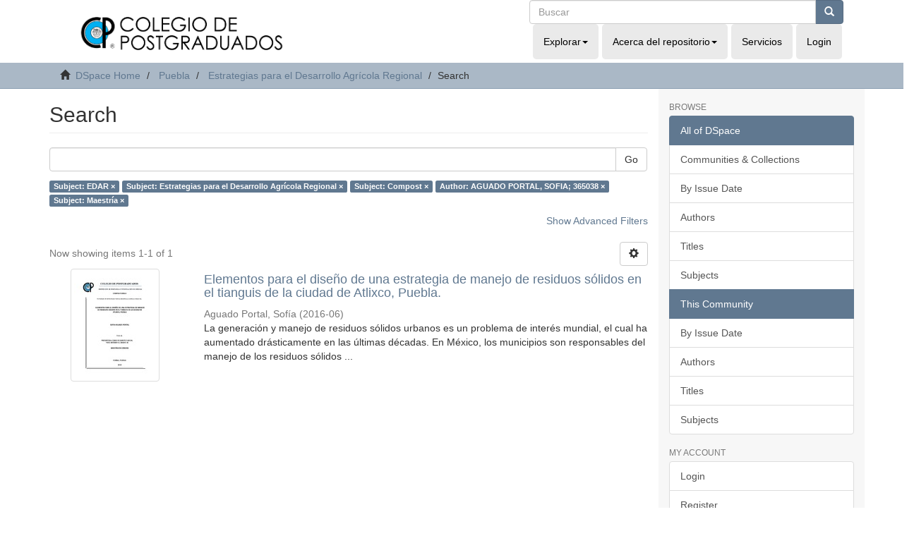

--- FILE ---
content_type: text/html;charset=utf-8
request_url: http://colposdigital.colpos.mx:8080/jspui/handle/10521/4482/discover?filtertype_0=subject&filtertype_1=subject&filtertype_2=author&filter_relational_operator_1=equals&filtertype_3=subject&filter_relational_operator_0=equals&filter_2=AGUADO+PORTAL%2C+SOFIA%3B+365038&filter_relational_operator_3=equals&filter_1=Compost&filter_relational_operator_2=equals&filter_0=Estrategias+para+el+Desarrollo+Agr%C3%ADcola+Regional&filter_3=Maestr%C3%ADa&filtertype=subject&filter_relational_operator=equals&filter=EDAR
body_size: 38644
content:
<!DOCTYPE html>
            <!--[if lt IE 7]> <html class="no-js lt-ie9 lt-ie8 lt-ie7" lang="en"> <![endif]-->
            <!--[if IE 7]>    <html class="no-js lt-ie9 lt-ie8" lang="en"> <![endif]-->
            <!--[if IE 8]>    <html class="no-js lt-ie9" lang="en"> <![endif]-->
            <!--[if gt IE 8]><!--> <html class="no-js" lang="en"> <!--<![endif]-->
            <head><META http-equiv="Content-Type" content="text/html; charset=UTF-8">
<meta content="text/html; charset=UTF-8" http-equiv="Content-Type">
<meta content="IE=edge,chrome=1" http-equiv="X-UA-Compatible">
<meta content="width=device-width,initial-scale=1" name="viewport">
<link rel="shortcut icon" href="/jspui/themes/Mirage2/images/favicon.ico">
<link rel="apple-touch-icon" href="/jspui/themes/Mirage2/images/apple-touch-icon.png">
<meta name="Generator" content="DSpace 6.4">
<meta name="ROBOTS" content="NOINDEX, FOLLOW">
<link href="/jspui/themes/Mirage2/styles/main.css" rel="stylesheet">
<link type="application/opensearchdescription+xml" rel="search" href="http://colposdigital.colpos.mx:8080/jspui/open-search/description.xml" title="DSpace">
<script>
                //Clear default text of empty text areas on focus
                function tFocus(element)
                {
                if (element.value == ' '){element.value='';}
                }
                //Clear default text of empty text areas on submit
                function tSubmit(form)
                {
                var defaultedElements = document.getElementsByTagName("textarea");
                for (var i=0; i != defaultedElements.length; i++){
                if (defaultedElements[i].value == ' '){
                defaultedElements[i].value='';}}
                }
                //Disable pressing 'enter' key to submit a form (otherwise pressing 'enter' causes a submission to start over)
                function disableEnterKey(e)
                {
                var key;

                if(window.event)
                key = window.event.keyCode;     //Internet Explorer
                else
                key = e.which;     //Firefox and Netscape

                if(key == 13)  //if "Enter" pressed, then disable!
                return false;
                else
                return true;
                }
            </script><!--[if lt IE 9]>
            <script src="/jspui/themes/Mirage2/scripts/html5shiv.js"> </script>
            <script src="/jspui/themes/Mirage2/scripts/respond.min.js"> </script>
                <![endif]--><title>Search</title>
</head><body>
<header>
<div class="row">
<div role="navigation" class="navbar navbar-default navbar-static-top">
<div class="container">
<div class="col-md-7 ">
<div class="navbar-header">
<div class="imag-header">
<a class="navbar-brand" href="http://www.biblio.colpos.mx/portal/index.php"><img class="cul-logo img-responsive" margin-left="153px" src="/xmlui/themes/Mirage2/images/sapiencia-02.png"></a>
</div>
<div class="tagline"></div>
<div class="navbar-header visible-xs hidden-sm hidden-md hidden-lg">
<ul class="nav nav-pills"></ul>
</div>
</div>
</div>
<div class="col-md-5  mobile-nav">
<div id="nav-collapse" class="navbar-collapse collapse">
<div class="navbar-header pull-right">
<div class="header-search">
<form action="/xmlui/discover" id="ds-search-form" class="" method="post">
<fieldset>
<div class="input-group">
<input name="query" class="ds-text-field form-control" type="text" placeholder="Buscar"><span class="input-group-btn"><button class="ds-button-field btn btn-primary" title="Go"><span class="glyphicon glyphicon-search" aria-hidden="true"></span></button></span>
</div>
</fieldset>
</form>
</div>
<ul class="nav navbar-nav">
<li class="dropdown">
<a data-toggle="dropdown" class="dropdown-toggle" role="button" href="#" id="browse-dropdown-toggle">Explorar<b class="caret"></b></a>
<ul data-no-collapse="true" aria-labelledby="browse-dropdown-toggle" role="menu" class="dropdown-menu">
<li>
<a href="/xmlui/community-list">Comunidades &amp; Colecciones</a>
</li>
<li>
<a href="/xmlui/browse?type=dateissued">Fecha de Publicaci&oacute;n</a>
</li>
<li>
<a href="/xmlui/browse?type=author">Autores</a>
</li>
<li>
<a href="/xmlui/browse?type=title">T&iacute;tulos</a>
</li>
<li>
<a href="/xmlui/browse?type=subject">Tema</a>
</li>
</ul>
</li>
<li class="dropdown">
<a data-toggle="dropdown" class="dropdown-toggle" role="button" href="#" id="about-dropdown-toggle">Acerca del repositorio<b class="caret"></b></a>
<ul data-no-collapse="true" aria-labelledby="about-dropdown-toggle" role="menu" class="dropdown-menu">
<li>
<a target="_blank" href="mailto:gobmx@funcionpublica.gob.mx">Contactenos</a>
</li>
</ul>
</li>
<li>
<a href="http://www.biblio.colpos.mx/portal/servicios.php">Servicios</a>
</li>
<li class="login hidden-xs">
<a href="/jspui/login"><span class="hidden-xs">Login</span></a>
</li>
</ul>
</div>
</div>
</div>
</div>
</div>
</div>
</header>
<div class="trail-wrapper hidden-print">
<div class="container">
<div class="row">
<div class="col-xs-12">
<div class="breadcrumb dropdown visible-xs">
<a data-toggle="dropdown" class="dropdown-toggle" role="button" href="#" id="trail-dropdown-toggle">Search&nbsp;<b class="caret"></b></a>
<ul aria-labelledby="trail-dropdown-toggle" role="menu" class="dropdown-menu">
<li role="presentation">
<a role="menuitem" href="/jspui/"><i aria-hidden="true" class="glyphicon glyphicon-home"></i>&nbsp;
                        DSpace Home</a>
</li>
<li role="presentation">
<a role="menuitem" href="/jspui/handle/10521/4481">Puebla</a>
</li>
<li role="presentation">
<a role="menuitem" href="/jspui/handle/10521/4482">Estrategias para el Desarrollo Agr&iacute;cola Regional</a>
</li>
<li role="presentation" class="disabled">
<a href="#" role="menuitem">Search</a>
</li>
</ul>
</div>
<ul class="breadcrumb hidden-xs">
<li>
<i aria-hidden="true" class="glyphicon glyphicon-home"></i>&nbsp;
            <a href="/jspui/">DSpace Home</a>
</li>
<li>
<a href="/jspui/handle/10521/4481">Puebla</a>
</li>
<li>
<a href="/jspui/handle/10521/4482">Estrategias para el Desarrollo Agr&iacute;cola Regional</a>
</li>
<li class="active">Search</li>
</ul>
</div>
</div>
</div>
</div>
<div class="hidden" id="no-js-warning-wrapper">
<div id="no-js-warning">
<div class="notice failure">JavaScript is disabled for your browser. Some features of this site may not work without it.</div>
</div>
</div>
<div class="container" id="main-container">
<div class="row row-offcanvas row-offcanvas-right">
<div class="horizontal-slider clearfix">
<div class="col-xs-12 col-sm-12 col-md-9 main-content">
<div>
<h2 class="ds-div-head page-header first-page-header">Search</h2>
<div id="aspect_discovery_SimpleSearch_div_search" class="ds-static-div primary">
<p class="ds-paragraph">
<input id="aspect_discovery_SimpleSearch_field_discovery-json-search-url" class="ds-hidden-field form-control" name="discovery-json-search-url" type="hidden" value="http://colposdigital.colpos.mx:8080/xmlui/JSON/discovery/search">
</p>
<p class="ds-paragraph">
<input id="aspect_discovery_SimpleSearch_field_discovery-json-scope" class="ds-hidden-field form-control" name="discovery-json-scope" type="hidden" value="10521/4482">
</p>
<p class="ds-paragraph">
<input id="aspect_discovery_SimpleSearch_field_contextpath" class="ds-hidden-field form-control" name="contextpath" type="hidden" value="/jspui">
</p>
<div id="aspect_discovery_SimpleSearch_div_discovery-search-box" class="ds-static-div discoverySearchBox">
<form id="aspect_discovery_SimpleSearch_div_general-query" class="ds-interactive-div discover-search-box" action="discover" method="get" onsubmit="javascript:tSubmit(this);">
<fieldset id="aspect_discovery_SimpleSearch_list_primary-search" class="ds-form-list">
<div class="ds-form-item row">
<div class="col-sm-12">
<p class="input-group">
<input id="aspect_discovery_SimpleSearch_field_query" class="ds-text-field form-control" name="query" type="text" value=""><span class="input-group-btn"><button id="aspect_discovery_SimpleSearch_field_submit" class="ds-button-field btn btn-default search-icon search-icon" name="submit" type="submit">Go</button></span>
</p>
</div>
</div>
<div id="filters-overview-wrapper-squared"></div>
</fieldset>
<p class="ds-paragraph">
<input id="aspect_discovery_SimpleSearch_field_filtertype_0" class="ds-hidden-field form-control" name="filtertype_0" type="hidden" value="subject">
</p>
<p class="ds-paragraph">
<input id="aspect_discovery_SimpleSearch_field_filtertype_1" class="ds-hidden-field form-control" name="filtertype_1" type="hidden" value="subject">
</p>
<p class="ds-paragraph">
<input id="aspect_discovery_SimpleSearch_field_filtertype_2" class="ds-hidden-field form-control" name="filtertype_2" type="hidden" value="subject">
</p>
<p class="ds-paragraph">
<input id="aspect_discovery_SimpleSearch_field_filter_relational_operator_1" class="ds-hidden-field form-control" name="filter_relational_operator_1" type="hidden" value="equals">
</p>
<p class="ds-paragraph">
<input id="aspect_discovery_SimpleSearch_field_filtertype_3" class="ds-hidden-field form-control" name="filtertype_3" type="hidden" value="author">
</p>
<p class="ds-paragraph">
<input id="aspect_discovery_SimpleSearch_field_filter_relational_operator_0" class="ds-hidden-field form-control" name="filter_relational_operator_0" type="hidden" value="equals">
</p>
<p class="ds-paragraph">
<input id="aspect_discovery_SimpleSearch_field_filtertype_4" class="ds-hidden-field form-control" name="filtertype_4" type="hidden" value="subject">
</p>
<p class="ds-paragraph">
<input id="aspect_discovery_SimpleSearch_field_filter_2" class="ds-hidden-field form-control" name="filter_2" type="hidden" value="Compost">
</p>
<p class="ds-paragraph">
<input id="aspect_discovery_SimpleSearch_field_filter_relational_operator_3" class="ds-hidden-field form-control" name="filter_relational_operator_3" type="hidden" value="equals">
</p>
<p class="ds-paragraph">
<input id="aspect_discovery_SimpleSearch_field_filter_1" class="ds-hidden-field form-control" name="filter_1" type="hidden" value="Estrategias para el Desarrollo Agr&iacute;cola Regional">
</p>
<p class="ds-paragraph">
<input id="aspect_discovery_SimpleSearch_field_filter_relational_operator_2" class="ds-hidden-field form-control" name="filter_relational_operator_2" type="hidden" value="equals">
</p>
<p class="ds-paragraph">
<input id="aspect_discovery_SimpleSearch_field_filter_0" class="ds-hidden-field form-control" name="filter_0" type="hidden" value="EDAR">
</p>
<p class="ds-paragraph">
<input id="aspect_discovery_SimpleSearch_field_filter_relational_operator_4" class="ds-hidden-field form-control" name="filter_relational_operator_4" type="hidden" value="equals">
</p>
<p class="ds-paragraph">
<input id="aspect_discovery_SimpleSearch_field_filter_4" class="ds-hidden-field form-control" name="filter_4" type="hidden" value="Maestr&iacute;a">
</p>
<p class="ds-paragraph">
<input id="aspect_discovery_SimpleSearch_field_filter_3" class="ds-hidden-field form-control" name="filter_3" type="hidden" value="AGUADO PORTAL, SOFIA; 365038">
</p>
</form>
<form id="aspect_discovery_SimpleSearch_div_search-filters" class="ds-interactive-div discover-filters-box " action="discover" method="get" onsubmit="javascript:tSubmit(this);">
<div class="ds-static-div clearfix">
<p class="ds-paragraph pull-right">
<a href="#" class="show-advanced-filters">Show Advanced Filters</a><a href="#" class="hide-advanced-filters hidden">Hide Advanced Filters</a>
</p>
</div>
<h3 class="ds-div-head discovery-filters-wrapper-head hidden">Filters</h3>
<div id="aspect_discovery_SimpleSearch_div_discovery-filters-wrapper" class="ds-static-div  hidden">
<p class="ds-paragraph">Use filters to refine the search results.</p>
<script type="text/javascript">
                if (!window.DSpace) {
                    window.DSpace = {};
                }
                if (!window.DSpace.discovery) {
                    window.DSpace.discovery = {};
                }
                if (!window.DSpace.discovery.filters) {
                    window.DSpace.discovery.filters = [];
                }
                window.DSpace.discovery.filters.push({
                    type: 'subject',
                    relational_operator: 'equals',
                    query: 'EDAR',
                    display_value: 'EDAR'
                });
            </script><script type="text/javascript">
                if (!window.DSpace) {
                    window.DSpace = {};
                }
                if (!window.DSpace.discovery) {
                    window.DSpace.discovery = {};
                }
                if (!window.DSpace.discovery.filters) {
                    window.DSpace.discovery.filters = [];
                }
                window.DSpace.discovery.filters.push({
                    type: 'subject',
                    relational_operator: 'equals',
                    query: 'Estrategias para el Desarrollo Agr\u00EDcola Regional',
                    display_value: 'Estrategias para el Desarrollo Agr\u00EDcola Regional'
                });
            </script><script type="text/javascript">
                if (!window.DSpace) {
                    window.DSpace = {};
                }
                if (!window.DSpace.discovery) {
                    window.DSpace.discovery = {};
                }
                if (!window.DSpace.discovery.filters) {
                    window.DSpace.discovery.filters = [];
                }
                window.DSpace.discovery.filters.push({
                    type: 'subject',
                    relational_operator: 'equals',
                    query: 'Compost',
                    display_value: 'Compost'
                });
            </script><script type="text/javascript">
                if (!window.DSpace) {
                    window.DSpace = {};
                }
                if (!window.DSpace.discovery) {
                    window.DSpace.discovery = {};
                }
                if (!window.DSpace.discovery.filters) {
                    window.DSpace.discovery.filters = [];
                }
                window.DSpace.discovery.filters.push({
                    type: 'author',
                    relational_operator: 'equals',
                    query: 'AGUADO PORTAL, SOFIA; 365038',
                    display_value: 'AGUADO PORTAL, SOFIA; 365038'
                });
            </script><script type="text/javascript">
                if (!window.DSpace) {
                    window.DSpace = {};
                }
                if (!window.DSpace.discovery) {
                    window.DSpace.discovery = {};
                }
                if (!window.DSpace.discovery.filters) {
                    window.DSpace.discovery.filters = [];
                }
                window.DSpace.discovery.filters.push({
                    type: 'subject',
                    relational_operator: 'equals',
                    query: 'Maestr\u00EDa',
                    display_value: 'Maestr\u00EDa'
                });
            </script><script type="text/javascript">
                if (!window.DSpace) {
                    window.DSpace = {};
                }
                if (!window.DSpace.discovery) {
                    window.DSpace.discovery = {};
                }
                if (!window.DSpace.discovery.filters) {
                    window.DSpace.discovery.filters = [];
                }
            </script><script>
            if (!window.DSpace.i18n) {
                window.DSpace.i18n = {};
            } 
            if (!window.DSpace.i18n.discovery) {
                window.DSpace.i18n.discovery = {};
            }
        
                    if (!window.DSpace.i18n.discovery.filtertype) {
                        window.DSpace.i18n.discovery.filtertype = {};
                    }
                window.DSpace.i18n.discovery.filtertype['title']='Title';window.DSpace.i18n.discovery.filtertype['author']='Author';window.DSpace.i18n.discovery.filtertype['subject']='Subject';window.DSpace.i18n.discovery.filtertype['dateIssued']='Date issued';window.DSpace.i18n.discovery.filtertype['has_content_in_original_bundle']='Has File(s)';window.DSpace.i18n.discovery.filtertype['original_bundle_filenames']='Filename';window.DSpace.i18n.discovery.filtertype['original_bundle_descriptions']='File description';
                    if (!window.DSpace.i18n.discovery.filter_relational_operator) {
                        window.DSpace.i18n.discovery.filter_relational_operator = {};
                    }
                window.DSpace.i18n.discovery.filter_relational_operator['contains']='Contains';window.DSpace.i18n.discovery.filter_relational_operator['equals']='Equals';window.DSpace.i18n.discovery.filter_relational_operator['authority']='ID';window.DSpace.i18n.discovery.filter_relational_operator['notcontains']='Not Contains';window.DSpace.i18n.discovery.filter_relational_operator['notequals']='Not Equals';window.DSpace.i18n.discovery.filter_relational_operator['notauthority']='Not ID';</script>
<div id="aspect_discovery_SimpleSearch_row_filter-controls" class="ds-form-item apply-filter">
<div>
<div class="">
<p class="btn-group">
<button id="aspect_discovery_SimpleSearch_field_submit_reset_filter" class="ds-button-field btn btn-default discovery-reset-filter-button discovery-reset-filter-button" name="submit_reset_filter" type="submit">Reset</button><button class="ds-button-field btn btn-default discovery-add-filter-button visible-xs discovery-add-filter-button visible-xs " name="submit_add_filter" type="submit">Add New Filter</button><button id="aspect_discovery_SimpleSearch_field_submit_apply_filter" class="ds-button-field btn btn-default discovery-apply-filter-button discovery-apply-filter-button" name="submit_apply_filter" type="submit">Apply</button>
</p>
</div>
</div>
</div>
</div>
</form>
</div>
<form id="aspect_discovery_SimpleSearch_div_main-form" class="ds-interactive-div " action="/jspui/handle/10521/4482/discover" method="post" onsubmit="javascript:tSubmit(this);">
<p class="ds-paragraph">
<input id="aspect_discovery_SimpleSearch_field_search-result" class="ds-hidden-field form-control" name="search-result" type="hidden" value="true">
</p>
<p class="ds-paragraph">
<input id="aspect_discovery_SimpleSearch_field_query" class="ds-hidden-field form-control" name="query" type="hidden" value="">
</p>
<p class="ds-paragraph">
<input id="aspect_discovery_SimpleSearch_field_current-scope" class="ds-hidden-field form-control" name="current-scope" type="hidden" value="10521/4482">
</p>
<p class="ds-paragraph">
<input id="aspect_discovery_SimpleSearch_field_filtertype_0" class="ds-hidden-field form-control" name="filtertype_0" type="hidden" value="subject">
</p>
<p class="ds-paragraph">
<input id="aspect_discovery_SimpleSearch_field_filtertype_1" class="ds-hidden-field form-control" name="filtertype_1" type="hidden" value="subject">
</p>
<p class="ds-paragraph">
<input id="aspect_discovery_SimpleSearch_field_filtertype_2" class="ds-hidden-field form-control" name="filtertype_2" type="hidden" value="subject">
</p>
<p class="ds-paragraph">
<input id="aspect_discovery_SimpleSearch_field_filter_relational_operator_1" class="ds-hidden-field form-control" name="filter_relational_operator_1" type="hidden" value="equals">
</p>
<p class="ds-paragraph">
<input id="aspect_discovery_SimpleSearch_field_filtertype_3" class="ds-hidden-field form-control" name="filtertype_3" type="hidden" value="author">
</p>
<p class="ds-paragraph">
<input id="aspect_discovery_SimpleSearch_field_filter_relational_operator_0" class="ds-hidden-field form-control" name="filter_relational_operator_0" type="hidden" value="equals">
</p>
<p class="ds-paragraph">
<input id="aspect_discovery_SimpleSearch_field_filtertype_4" class="ds-hidden-field form-control" name="filtertype_4" type="hidden" value="subject">
</p>
<p class="ds-paragraph">
<input id="aspect_discovery_SimpleSearch_field_filter_2" class="ds-hidden-field form-control" name="filter_2" type="hidden" value="Compost">
</p>
<p class="ds-paragraph">
<input id="aspect_discovery_SimpleSearch_field_filter_relational_operator_3" class="ds-hidden-field form-control" name="filter_relational_operator_3" type="hidden" value="equals">
</p>
<p class="ds-paragraph">
<input id="aspect_discovery_SimpleSearch_field_filter_1" class="ds-hidden-field form-control" name="filter_1" type="hidden" value="Estrategias para el Desarrollo Agr&iacute;cola Regional">
</p>
<p class="ds-paragraph">
<input id="aspect_discovery_SimpleSearch_field_filter_relational_operator_2" class="ds-hidden-field form-control" name="filter_relational_operator_2" type="hidden" value="equals">
</p>
<p class="ds-paragraph">
<input id="aspect_discovery_SimpleSearch_field_filter_0" class="ds-hidden-field form-control" name="filter_0" type="hidden" value="EDAR">
</p>
<p class="ds-paragraph">
<input id="aspect_discovery_SimpleSearch_field_filter_relational_operator_4" class="ds-hidden-field form-control" name="filter_relational_operator_4" type="hidden" value="equals">
</p>
<p class="ds-paragraph">
<input id="aspect_discovery_SimpleSearch_field_filter_4" class="ds-hidden-field form-control" name="filter_4" type="hidden" value="Maestr&iacute;a">
</p>
<p class="ds-paragraph">
<input id="aspect_discovery_SimpleSearch_field_filter_3" class="ds-hidden-field form-control" name="filter_3" type="hidden" value="AGUADO PORTAL, SOFIA; 365038">
</p>
<p class="ds-paragraph">
<input id="aspect_discovery_SimpleSearch_field_rpp" class="ds-hidden-field form-control" name="rpp" type="hidden" value="10">
</p>
<p class="ds-paragraph">
<input id="aspect_discovery_SimpleSearch_field_sort_by" class="ds-hidden-field form-control" name="sort_by" type="hidden" value="score">
</p>
<p class="ds-paragraph">
<input id="aspect_discovery_SimpleSearch_field_order" class="ds-hidden-field form-control" name="order" type="hidden" value="desc">
</p>
</form>
<div class="pagination-masked clearfix top">
<div class="row">
<div class="col-xs-9">
<p class="pagination-info">Now showing items 1-1 of 1</p>
</div>
<div class="col-xs-3">
<div class="btn-group discovery-sort-options-menu pull-right controls-gear-wrapper" id="aspect_discovery_SimpleSearch_div_search-controls-gear">
<button data-toggle="dropdown" class="btn btn-default dropdown-toggle"><span aria-hidden="true" class="glyphicon glyphicon-cog"></span></button>
<ul role="menu" class="dropdown-menu">
<li id="aspect_discovery_SimpleSearch_item_sort-head" class=" gear-head first dropdown-header">Sort Options:</li>
<li id="aspect_discovery_SimpleSearch_item_relevance" class=" gear-option gear-option-selected">
<a class="" href="sort_by=score&order=desc"><span class="glyphicon glyphicon-ok btn-xs active"></span>Relevance</a>
</li>
<li id="aspect_discovery_SimpleSearch_item_dc_title_sort" class=" gear-option">
<a class="" href="sort_by=dc.title_sort&order=asc"><span class="glyphicon glyphicon-ok btn-xs invisible"></span>Title Asc</a>
</li>
<li id="aspect_discovery_SimpleSearch_item_dc_title_sort" class=" gear-option">
<a class="" href="sort_by=dc.title_sort&order=desc"><span class="glyphicon glyphicon-ok btn-xs invisible"></span>Title Desc</a>
</li>
<li id="aspect_discovery_SimpleSearch_item_dc_date_issued_dt" class=" gear-option">
<a class="" href="sort_by=dc.date.issued_dt&order=asc"><span class="glyphicon glyphicon-ok btn-xs invisible"></span>Issue Date Asc</a>
</li>
<li id="aspect_discovery_SimpleSearch_item_dc_date_issued_dt" class=" gear-option">
<a class="" href="sort_by=dc.date.issued_dt&order=desc"><span class="glyphicon glyphicon-ok btn-xs invisible"></span>Issue Date Desc</a>
</li>
<li class="divider"></li>
<li id="aspect_discovery_SimpleSearch_item_rpp-head" class=" gear-head dropdown-header">Results Per Page:</li>
<li id="aspect_discovery_SimpleSearch_item_rpp-5" class=" gear-option">
<a class="" href="rpp=5"><span class="glyphicon glyphicon-ok btn-xs invisible"></span>5</a>
</li>
<li id="aspect_discovery_SimpleSearch_item_rpp-10" class=" gear-option gear-option-selected">
<a class="" href="rpp=10"><span class="glyphicon glyphicon-ok btn-xs active"></span>10</a>
</li>
<li id="aspect_discovery_SimpleSearch_item_rpp-20" class=" gear-option">
<a class="" href="rpp=20"><span class="glyphicon glyphicon-ok btn-xs invisible"></span>20</a>
</li>
<li id="aspect_discovery_SimpleSearch_item_rpp-40" class=" gear-option">
<a class="" href="rpp=40"><span class="glyphicon glyphicon-ok btn-xs invisible"></span>40</a>
</li>
<li id="aspect_discovery_SimpleSearch_item_rpp-60" class=" gear-option">
<a class="" href="rpp=60"><span class="glyphicon glyphicon-ok btn-xs invisible"></span>60</a>
</li>
<li id="aspect_discovery_SimpleSearch_item_rpp-80" class=" gear-option">
<a class="" href="rpp=80"><span class="glyphicon glyphicon-ok btn-xs invisible"></span>80</a>
</li>
<li id="aspect_discovery_SimpleSearch_item_rpp-100" class=" gear-option">
<a class="" href="rpp=100"><span class="glyphicon glyphicon-ok btn-xs invisible"></span>100</a>
</li>
</ul>
</div>
</div>
</div>
</div>
<div id="aspect_discovery_SimpleSearch_div_search-results" class="ds-static-div primary">
<div class="row ds-artifact-item ">
<div class="col-sm-3 hidden-xs">
<div class="thumbnail artifact-preview">
<a href="/jspui/handle/10521/3438" class="image-link"><img alt="Thumbnail" class="img-responsive img-thumbnail" src="/jspui/bitstream/handle/10521/3438/Aguado_Portal_S_MC_EDAR_2016.pdf.jpg?sequence=4&isAllowed=y"></a>
</div>
</div>
<div class="col-sm-9 artifact-description">
<a href="/jspui/handle/10521/3438">
<h4>Elementos para el dise&ntilde;o de una estrategia de manejo de residuos s&oacute;lidos en el tianguis de la ciudad de Atlixco, Puebla.<span class="Z3988" title="ctx_ver=Z39.88-2004&amp;rft_val_fmt=info%3Aofi%2Ffmt%3Akev%3Amtx%3Adc&amp;rft_id=http%3A%2F%2Fhdl.handle.net%2F10521%2F3438&amp;rfr_id=info%3Asid%2Fdspace.org%3Arepository&amp;rft.contributor=Argumedo+Mac%C3%ADas%2C+Adri%C3%A1n&amp;rft.contributor=Ocampo+Mendoza%2C+Juventino&amp;rft.contributor=Saucedo+Casta%C3%B1eda%2C+J.+Gerardo&amp;rft.date=2016-06&amp;rft.date=2016&amp;rft.date=2016&amp;rft.format=pdf&amp;rft.format=3%2C940+KB&amp;rft.subject=Educaci%C3%B3n+ambiental&amp;rft.subject=Environmental+education&amp;rft.subject=Reciclaje&amp;rft.subject=Recycling&amp;rft.subject=Aprovechamiento+de+desechos&amp;rft.subject=Waste+utilization&amp;rft.subject=Atlixco%2C+municipio+de+Atlixco%2C+Puebla%2C+M%C3%A9xico&amp;rft.subject=Residuos+s%C3%B3lidos">&nbsp;</span>
</h4>
</a>
<div class="artifact-info">
<span class="author h4"><small><span>Aguado Portal, Sof&iacute;a</span></small></span> <span class="publisher-date h4"><small>(<span class="date">2016-06</span>)</small></span>
<div class="abstract">La generaci&oacute;n y manejo de residuos s&oacute;lidos urbanos es un problema de inter&eacute;s mundial, el cual ha aumentado dr&aacute;sticamente en las &uacute;ltimas d&eacute;cadas. En M&eacute;xico, los municipios son responsables del manejo de los residuos s&oacute;lidos ...</div>
</div>
</div>
</div>
</div>
<div class="pagination-masked clearfix bottom"></div>
</div>
</div>
<div class="visible-xs visible-sm">
<footer>
<div class="row">
<hr>
<div class="col-xs-7 col-sm-8">
<div>
<a rel="noopener" target="_blank" href="http://www.dspace.org/">DSpace software</a> copyright&nbsp;&copy;&nbsp;2002-2022&nbsp; <a rel="noopener" target="_blank" href="http://lyrasis.org/">LYRASIS</a>
</div>
<div class="hidden-print">
<a href="/jspui/contact">Contact Us</a> | <a href="/jspui/feedback">Send Feedback</a>
</div>
</div>
<div class="col-xs-5 col-sm-4 hidden-print">
<div class="pull-right">
<span class="theme-by">Theme by&nbsp;</span>
<br>
<a href="http://atmire.com" rel="noopener" target="_blank" title="Atmire NV"><img src="/jspui/themes/Mirage2/images/atmire-logo-small.svg" alt="Atmire NV"></a>
</div>
</div>
</div>
<a class="hidden" href="/jspui/htmlmap">&nbsp;</a>
<p>&nbsp;</p>
</footer>
</div>
</div>
<div role="navigation" id="sidebar" class="col-xs-6 col-sm-3 sidebar-offcanvas">
<div class="word-break hidden-print" id="ds-options">
<h2 class="ds-option-set-head  h6">Browse</h2>
<div id="aspect_viewArtifacts_Navigation_list_browse" class="list-group">
<a class="list-group-item active"><span class="h5 list-group-item-heading  h5">All of DSpace</span></a><a href="/jspui/community-list" class="list-group-item ds-option">Communities &amp; Collections</a><a href="/jspui/browse?type=dateissued" class="list-group-item ds-option">By Issue Date</a><a href="/jspui/browse?type=author" class="list-group-item ds-option">Authors</a><a href="/jspui/browse?type=title" class="list-group-item ds-option">Titles</a><a href="/jspui/browse?type=subject" class="list-group-item ds-option">Subjects</a><a class="list-group-item active"><span class="h5 list-group-item-heading  h5">This Community</span></a><a href="/jspui/handle/10521/4482/browse?type=dateissued" class="list-group-item ds-option">By Issue Date</a><a href="/jspui/handle/10521/4482/browse?type=author" class="list-group-item ds-option">Authors</a><a href="/jspui/handle/10521/4482/browse?type=title" class="list-group-item ds-option">Titles</a><a href="/jspui/handle/10521/4482/browse?type=subject" class="list-group-item ds-option">Subjects</a>
</div>
<h2 class="ds-option-set-head  h6">My Account</h2>
<div id="aspect_viewArtifacts_Navigation_list_account" class="list-group">
<a href="/jspui/login" class="list-group-item ds-option">Login</a><a href="/jspui/register" class="list-group-item ds-option">Register</a>
</div>
<div id="aspect_viewArtifacts_Navigation_list_context" class="list-group"></div>
<div id="aspect_viewArtifacts_Navigation_list_administrative" class="list-group"></div>
<h2 class="ds-option-set-head  h6">Discover</h2>
<div id="aspect_discovery_Navigation_list_discovery" class="list-group">
<a class="list-group-item active"><span class="h5 list-group-item-heading  h5">Author</span></a>
<div id="aspect_discovery_SidebarFacetsTransformer_item_0_7279011107393425" class="list-group-item ds-option selected">AGUADO PORTAL, SOFIA; 365038 (1)</div>
<a href="/jspui/handle/10521/4482/discover?filtertype_0=subject&filtertype_1=subject&filtertype_2=subject&filter_relational_operator_1=equals&filtertype_3=author&filter_relational_operator_0=equals&filtertype_4=subject&filter_2=Compost&filter_relational_operator_3=equals&filter_1=Estrategias+para+el+Desarrollo+Agr%C3%ADcola+Regional&filter_relational_operator_2=equals&filter_0=EDAR&filter_relational_operator_4=equals&filter_4=Maestr%C3%ADa&filter_3=AGUADO+PORTAL%2C+SOFIA%3B+365038&filtertype=author&filter_relational_operator=equals&filter=Aguado+Portal%2C+Sof%C3%ADa" class="list-group-item ds-option">Aguado Portal, Sof&iacute;a (1)</a><a class="list-group-item active"><span class="h5 list-group-item-heading  h5">Subject</span></a><a href="/jspui/handle/10521/4482/discover?filtertype_0=subject&filtertype_1=subject&filtertype_2=subject&filter_relational_operator_1=equals&filtertype_3=author&filter_relational_operator_0=equals&filtertype_4=subject&filter_2=Compost&filter_relational_operator_3=equals&filter_1=Estrategias+para+el+Desarrollo+Agr%C3%ADcola+Regional&filter_relational_operator_2=equals&filter_0=EDAR&filter_relational_operator_4=equals&filter_4=Maestr%C3%ADa&filter_3=AGUADO+PORTAL%2C+SOFIA%3B+365038&filtertype=subject&filter_relational_operator=equals&filter=Atlixco" class="list-group-item ds-option">Atlixco (1)</a><a href="/jspui/handle/10521/4482/discover?filtertype_0=subject&filtertype_1=subject&filtertype_2=subject&filter_relational_operator_1=equals&filtertype_3=author&filter_relational_operator_0=equals&filtertype_4=subject&filter_2=Compost&filter_relational_operator_3=equals&filter_1=Estrategias+para+el+Desarrollo+Agr%C3%ADcola+Regional&filter_relational_operator_2=equals&filter_0=EDAR&filter_relational_operator_4=equals&filter_4=Maestr%C3%ADa&filter_3=AGUADO+PORTAL%2C+SOFIA%3B+365038&filtertype=subject&filter_relational_operator=equals&filter=CIENCIAS+AGRARIAS" class="list-group-item ds-option">CIENCIAS AGRARIAS (1)</a>
<div id="aspect_discovery_SidebarFacetsTransformer_item_0_09953924261218228" class="list-group-item ds-option selected">Compost (1)</div>
<a href="/jspui/handle/10521/4482/discover?filtertype_0=subject&filtertype_1=subject&filtertype_2=subject&filter_relational_operator_1=equals&filtertype_3=author&filter_relational_operator_0=equals&filtertype_4=subject&filter_2=Compost&filter_relational_operator_3=equals&filter_1=Estrategias+para+el+Desarrollo+Agr%C3%ADcola+Regional&filter_relational_operator_2=equals&filter_0=EDAR&filter_relational_operator_4=equals&filter_4=Maestr%C3%ADa&filter_3=AGUADO+PORTAL%2C+SOFIA%3B+365038&filtertype=subject&filter_relational_operator=equals&filter=Compostaje" class="list-group-item ds-option">Compostaje (1)</a>
<div id="aspect_discovery_SidebarFacetsTransformer_item_0_08315281434181132" class="list-group-item ds-option selected">EDAR (1)</div>
<div id="aspect_discovery_SidebarFacetsTransformer_item_0_7627266417969057" class="list-group-item ds-option selected">Estrategias para el Desarrollo Agr&iacute;cola Regional (1)</div>
<div id="aspect_discovery_SidebarFacetsTransformer_item_0_9237044896192016" class="list-group-item ds-option selected">Maestr&iacute;a (1)</div>
<a href="/jspui/handle/10521/4482/discover?filtertype_0=subject&filtertype_1=subject&filtertype_2=subject&filter_relational_operator_1=equals&filtertype_3=author&filter_relational_operator_0=equals&filtertype_4=subject&filter_2=Compost&filter_relational_operator_3=equals&filter_1=Estrategias+para+el+Desarrollo+Agr%C3%ADcola+Regional&filter_relational_operator_2=equals&filter_0=EDAR&filter_relational_operator_4=equals&filter_4=Maestr%C3%ADa&filter_3=AGUADO+PORTAL%2C+SOFIA%3B+365038&filtertype=subject&filter_relational_operator=equals&filter=Puebla" class="list-group-item ds-option">Puebla (1)</a><a href="/jspui/handle/10521/4482/discover?filtertype_0=subject&filtertype_1=subject&filtertype_2=subject&filter_relational_operator_1=equals&filtertype_3=author&filter_relational_operator_0=equals&filtertype_4=subject&filter_2=Compost&filter_relational_operator_3=equals&filter_1=Estrategias+para+el+Desarrollo+Agr%C3%ADcola+Regional&filter_relational_operator_2=equals&filter_0=EDAR&filter_relational_operator_4=equals&filter_4=Maestr%C3%ADa&filter_3=AGUADO+PORTAL%2C+SOFIA%3B+365038&filtertype=subject&filter_relational_operator=equals&filter=Residuos+s%C3%B3lidos" class="list-group-item ds-option">Residuos s&oacute;lidos (1)</a><a href="/jspui/handle/10521/4482/discover?filtertype_0=subject&filtertype_1=subject&filtertype_2=subject&filter_relational_operator_1=equals&filtertype_3=author&filter_relational_operator_0=equals&filtertype_4=subject&filter_2=Compost&filter_relational_operator_3=equals&filter_1=Estrategias+para+el+Desarrollo+Agr%C3%ADcola+Regional&filter_relational_operator_2=equals&filter_0=EDAR&filter_relational_operator_4=equals&filter_4=Maestr%C3%ADa&filter_3=AGUADO+PORTAL%2C+SOFIA%3B+365038&filtertype=subject&filter_relational_operator=equals&filter=Soil" class="list-group-item ds-option">Soil (1)</a><a href="/jspui/handle/10521/4482/search-filter?filtertype_0=subject&filtertype_1=subject&filtertype_2=subject&filter_relational_operator_1=equals&filtertype_3=author&filter_relational_operator_0=equals&filtertype_4=subject&filter_2=Compost&filter_relational_operator_3=equals&filter_1=Estrategias+para+el+Desarrollo+Agr%C3%ADcola+Regional&filter_relational_operator_2=equals&filter_0=EDAR&filter_relational_operator_4=equals&filter_4=Maestr%C3%ADa&filter_3=AGUADO+PORTAL%2C+SOFIA%3B+365038&field=subject&filterorder=COUNT" class="list-group-item ds-option">... View More</a><a class="list-group-item active"><span class="h5 list-group-item-heading  h5">Date Issued</span></a><a href="/jspui/handle/10521/4482/discover?filtertype_0=subject&filtertype_1=subject&filtertype_2=subject&filter_relational_operator_1=equals&filtertype_3=author&filter_relational_operator_0=equals&filtertype_4=subject&filter_2=Compost&filter_relational_operator_3=equals&filter_1=Estrategias+para+el+Desarrollo+Agr%C3%ADcola+Regional&filter_relational_operator_2=equals&filter_0=EDAR&filter_relational_operator_4=equals&filter_4=Maestr%C3%ADa&filter_3=AGUADO+PORTAL%2C+SOFIA%3B+365038&filtertype=dateIssued&filter_relational_operator=equals&filter=2016" class="list-group-item ds-option">2016 (1)</a><a class="list-group-item active"><span class="h5 list-group-item-heading  h5">Has File(s)</span></a><a href="/jspui/handle/10521/4482/discover?filtertype_0=subject&filtertype_1=subject&filtertype_2=subject&filter_relational_operator_1=equals&filtertype_3=author&filter_relational_operator_0=equals&filtertype_4=subject&filter_2=Compost&filter_relational_operator_3=equals&filter_1=Estrategias+para+el+Desarrollo+Agr%C3%ADcola+Regional&filter_relational_operator_2=equals&filter_0=EDAR&filter_relational_operator_4=equals&filter_4=Maestr%C3%ADa&filter_3=AGUADO+PORTAL%2C+SOFIA%3B+365038&filtertype=has_content_in_original_bundle&filter_relational_operator=equals&filter=true" class="list-group-item ds-option">Yes (1)</a>
</div>
</div>
</div>
</div>
</div>
<div class="hidden-xs hidden-sm">
<footer>
<div class="row">
<hr>
<div class="col-xs-7 col-sm-8">
<div>
<a rel="noopener" target="_blank" href="http://www.dspace.org/">DSpace software</a> copyright&nbsp;&copy;&nbsp;2002-2022&nbsp; <a rel="noopener" target="_blank" href="http://lyrasis.org/">LYRASIS</a>
</div>
<div class="hidden-print">
<a href="/jspui/contact">Contact Us</a> | <a href="/jspui/feedback">Send Feedback</a>
</div>
</div>
<div class="col-xs-5 col-sm-4 hidden-print">
<div class="pull-right">
<span class="theme-by">Theme by&nbsp;</span>
<br>
<a href="http://atmire.com" rel="noopener" target="_blank" title="Atmire NV"><img src="/jspui/themes/Mirage2/images/atmire-logo-small.svg" alt="Atmire NV"></a>
</div>
</div>
</div>
<a class="hidden" href="/jspui/htmlmap">&nbsp;</a>
<p>&nbsp;</p>
</footer>
</div>
</div>
<script type="text/javascript">
                         if(typeof window.publication === 'undefined'){
                            window.publication={};
                          };
                        window.publication.contextPath= '/jspui';window.publication.themePath= '/jspui/themes/Mirage2/';</script><script>if(!window.DSpace){window.DSpace={};}window.DSpace.context_path='/jspui';window.DSpace.theme_path='/jspui/themes/Mirage2/';</script><script src="/jspui/themes/Mirage2/scripts/theme.js"> </script><script src="/jspui/static/js/discovery/discovery-results.js"> </script>
</body></html>
